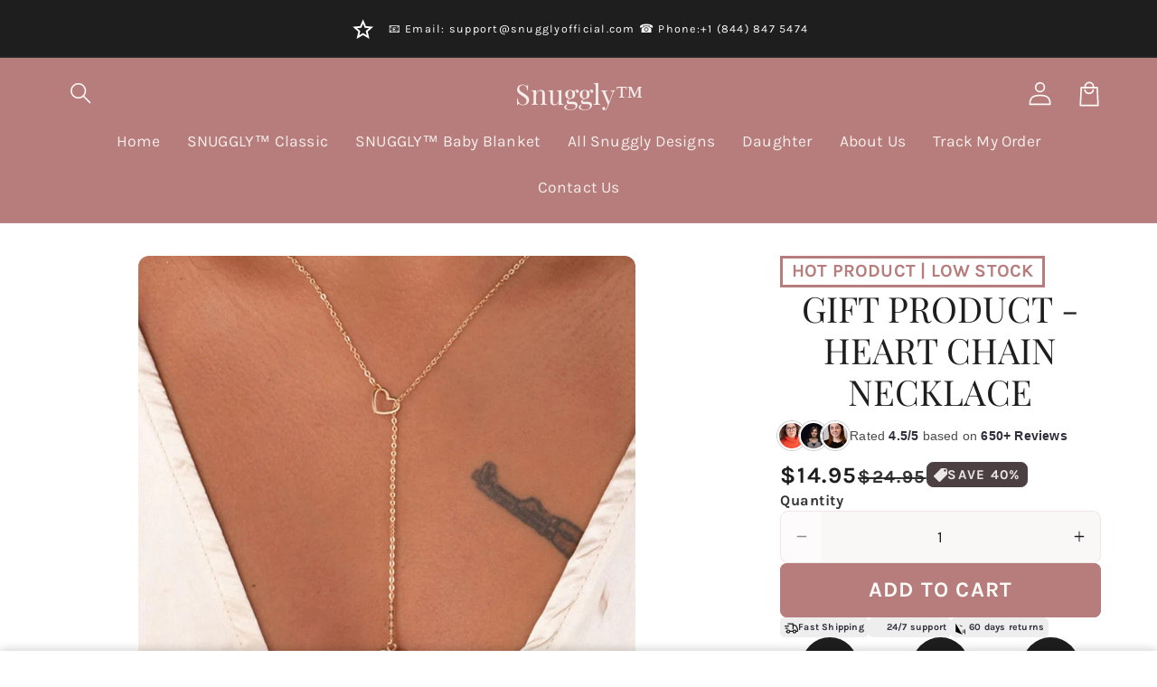

--- FILE ---
content_type: text/css
request_url: https://snugglyofficial.com/cdn/shop/t/139/assets/pagepilot-styles.css?v=118832223807898196761753236747
body_size: 6199
content:
/* IMPORTANT: Auto-generated file by PagePilot. Any changes may be overwritten. */
*,:after,:before{--tw-border-spacing-x:0;--tw-border-spacing-y:0;--tw-translate-x:0;--tw-translate-y:0;--tw-rotate:0;--tw-skew-x:0;--tw-skew-y:0;--tw-scale-x:1;--tw-scale-y:1;--tw-pan-x: ;--tw-pan-y: ;--tw-pinch-zoom: ;--tw-scroll-snap-strictness:proximity;--tw-gradient-from-position: ;--tw-gradient-via-position: ;--tw-gradient-to-position: ;--tw-ordinal: ;--tw-slashed-zero: ;--tw-numeric-figure: ;--tw-numeric-spacing: ;--tw-numeric-fraction: ;--tw-ring-inset: ;--tw-ring-offset-width:0px;--tw-ring-offset-color:#fff;--tw-ring-color:rgba(59,130,246,.5);--tw-ring-offset-shadow:0 0 #0000;--tw-ring-shadow:0 0 #0000;--tw-shadow:0 0 #0000;--tw-shadow-colored:0 0 #0000;--tw-blur: ;--tw-brightness: ;--tw-contrast: ;--tw-grayscale: ;--tw-hue-rotate: ;--tw-invert: ;--tw-saturate: ;--tw-sepia: ;--tw-drop-shadow: ;--tw-backdrop-blur: ;--tw-backdrop-brightness: ;--tw-backdrop-contrast: ;--tw-backdrop-grayscale: ;--tw-backdrop-hue-rotate: ;--tw-backdrop-invert: ;--tw-backdrop-opacity: ;--tw-backdrop-saturate: ;--tw-backdrop-sepia: ;--tw-contain-size: ;--tw-contain-layout: ;--tw-contain-paint: ;--tw-contain-style: }::backdrop{--tw-border-spacing-x:0;--tw-border-spacing-y:0;--tw-translate-x:0;--tw-translate-y:0;--tw-rotate:0;--tw-skew-x:0;--tw-skew-y:0;--tw-scale-x:1;--tw-scale-y:1;--tw-pan-x: ;--tw-pan-y: ;--tw-pinch-zoom: ;--tw-scroll-snap-strictness:proximity;--tw-gradient-from-position: ;--tw-gradient-via-position: ;--tw-gradient-to-position: ;--tw-ordinal: ;--tw-slashed-zero: ;--tw-numeric-figure: ;--tw-numeric-spacing: ;--tw-numeric-fraction: ;--tw-ring-inset: ;--tw-ring-offset-width:0px;--tw-ring-offset-color:#fff;--tw-ring-color:rgba(59,130,246,.5);--tw-ring-offset-shadow:0 0 #0000;--tw-ring-shadow:0 0 #0000;--tw-shadow:0 0 #0000;--tw-shadow-colored:0 0 #0000;--tw-blur: ;--tw-brightness: ;--tw-contrast: ;--tw-grayscale: ;--tw-hue-rotate: ;--tw-invert: ;--tw-saturate: ;--tw-sepia: ;--tw-drop-shadow: ;--tw-backdrop-blur: ;--tw-backdrop-brightness: ;--tw-backdrop-contrast: ;--tw-backdrop-grayscale: ;--tw-backdrop-hue-rotate: ;--tw-backdrop-invert: ;--tw-backdrop-opacity: ;--tw-backdrop-saturate: ;--tw-backdrop-sepia: ;--tw-contain-size: ;--tw-contain-layout: ;--tw-contain-paint: ;--tw-contain-style: }*,:after,:before{border:0 solid #e5e7eb;box-sizing:border-box}:after,:before{--tw-content:""}:host,html{line-height:1.5;-webkit-text-size-adjust:100%;font-family:ui-sans-serif,system-ui,sans-serif,Apple Color Emoji,Segoe UI Emoji,Segoe UI Symbol,Noto Color Emoji;font-feature-settings:normal;font-variation-settings:normal;-moz-tab-size:4;tab-size:4;-webkit-tap-highlight-color:transparent}body{line-height:inherit;margin:0}hr{border-top-width:1px;color:inherit;height:0}abbr:where([title]){text-decoration:underline dotted}a{color:inherit;text-decoration:inherit}b,strong{font-weight:bolder}code,kbd,pre,samp{font-family:ui-monospace,SFMono-Regular,Menlo,Monaco,Consolas,Liberation Mono,Courier New,monospace;font-feature-settings:normal;font-size:1em;font-variation-settings:normal}small{font-size:80%}sub,sup{font-size:75%;line-height:0;position:relative;vertical-align:baseline}sub{bottom:-.25em}sup{top:-.5em}table{border-collapse:collapse;border-color:inherit;text-indent:0}button,input,optgroup,select,textarea{color:inherit;font-family:inherit;font-feature-settings:inherit;font-size:100%;font-variation-settings:inherit;font-weight:inherit;letter-spacing:inherit;line-height:inherit;margin:0;padding:0}button,select{text-transform:none}button,input:where([type=button]),input:where([type=reset]),input:where([type=submit]){-webkit-appearance:button;background-color:transparent;background-image:none}:-moz-focusring{outline:auto}:-moz-ui-invalid{box-shadow:none}progress{vertical-align:baseline}::-webkit-inner-spin-button,::-webkit-outer-spin-button{height:auto}[type=search]{-webkit-appearance:textfield;outline-offset:-2px}::-webkit-search-decoration{-webkit-appearance:none}::-webkit-file-upload-button{-webkit-appearance:button;font:inherit}summary{display:list-item}blockquote,dd,dl,figure,h1,h2,h3,h4,h5,h6,hr,p,pre{margin:0}fieldset{margin:0}fieldset,legend{padding:0}menu,ol,ul{list-style:none;margin:0;padding:0}dialog{padding:0}textarea{resize:vertical}input::placeholder,textarea::placeholder{color:#9ca3af;opacity:1}[role=button],button{cursor:pointer}:disabled{cursor:default}audio,canvas,embed,iframe,img,object,svg,video{display:block;vertical-align:middle}img,video{height:auto;max-width:100%}[hidden]:where(:not([hidden=until-found])){display:none}.pp-container{width:100%}@media (min-width:640px){.pp-container{max-width:640px}}@media (min-width:768px){.pp-container{max-width:768px}}@media (min-width:1024px){.pp-container{max-width:1024px}}@media (min-width:1280px){.pp-container{max-width:1280px}}@media (min-width:1536px){.pp-container{max-width:1536px}}.pp-sr-only{height:1px;margin:-1px;overflow:hidden;padding:0;position:absolute;width:1px;clip:rect(0,0,0,0);border-width:0;white-space:nowrap}.pp-pointer-events-none{pointer-events:none}.pp-fixed{position:fixed}.pp-absolute{position:absolute}.pp-relative{position:relative}.pp-sticky{position:sticky}.pp-bottom-0{bottom:0}.pp-left-0{left:0}.pp-left-1\/2{left:50%}.pp-right-0{right:0}.pp-right-6{right:24px}.pp-right-\[100\%\]{right:100%}.pp-top-0{top:0}.pp-top-1\/2{top:50%}.pp-top-4{top:16px}.pp-z-10{z-index:10}.pp-order-1{order:1}.pp-order-2{order:2}.pp-order-3{order:3}.pp-col-span-2{grid-column:span 2/span 2}.pp-m-auto{margin:auto}.\!pp-mx-0{margin-left:0!important;margin-right:0!important}.\!pp-my-0{margin-bottom:0!important;margin-top:0!important}.pp-mx-0{margin-left:0;margin-right:0}.pp-mx-1{margin-left:4px;margin-right:4px}.pp-mx-auto{margin-left:auto;margin-right:auto}.pp-my-0{margin-bottom:0;margin-top:0}.\!pp-mb-0{margin-bottom:0!important}.\!pp-mt-0{margin-top:0!important}.-pp-mb-4{margin-bottom:-16px}.-pp-ml-1{margin-left:-4px}.pp-mb-0{margin-bottom:0}.pp-mb-2{margin-bottom:8px}.pp-mb-3{margin-bottom:12px}.pp-mb-4{margin-bottom:16px}.pp-mb-6{margin-bottom:24px}.pp-mb-\[10px\]{margin-bottom:10px}.pp-ml-1{margin-left:4px}.pp-ml-auto{margin-left:auto}.pp-mr-3{margin-right:12px}.pp-mr-auto{margin-right:auto}.pp-mt-0{margin-top:0}.pp-mt-10{margin-top:40px}.pp-mt-2{margin-top:8px}.pp-mt-4{margin-top:16px}.pp-mt-6{margin-top:24px}.pp-mt-8{margin-top:32px}.pp-box-content{box-sizing:content-box}.pp-block{display:block}.pp-inline-block{display:inline-block}.\!pp-flex{display:flex!important}.pp-flex{display:flex}.pp-grid{display:grid}.pp-hidden{display:none}.pp-aspect-square{aspect-ratio:1/1}.pp-size-10{height:40px;width:40px}.pp-size-2{height:8px;width:8px}.pp-size-3{height:12px;width:12px}.pp-size-4{height:16px;width:16px}.pp-size-5{height:20px;width:20px}.pp-size-6{height:24px;width:24px}.pp-size-8{height:32px;width:32px}.pp-size-9{height:36px;width:36px}.\!pp-h-8{height:32px!important}.\!pp-h-full{height:100%!important}.pp-h-1{height:4px}.pp-h-10{height:40px}.pp-h-2{height:8px}.pp-h-4{height:16px}.pp-h-5{height:20px}.pp-h-6{height:24px}.pp-h-7{height:28px}.pp-h-8{height:32px}.pp-h-\[1px\]{height:1px}.pp-h-\[200px\]{height:200px}.pp-h-\[20px\]{height:20px}.pp-h-\[22px\]{height:22px}.pp-h-\[25px\]{height:25px}.pp-h-\[30px\]{height:30px}.pp-h-\[55px\]{height:55px}.pp-h-\[650px\]{height:650px}.pp-h-\[70px\]{height:70px}.pp-h-\[72px\]{height:72px}.pp-h-auto{height:auto}.pp-h-fit{height:fit-content}.pp-h-full{height:100%}.pp-max-h-\[200px\]{max-height:200px}.pp-max-h-\[350px\]{max-height:350px}.pp-max-h-\[500px\]{max-height:500px}.pp-max-h-\[550px\]{max-height:550px}.pp-max-h-\[650px\]{max-height:650px}.pp-max-h-\[750px\]{max-height:750px}.pp-max-h-\[80px\]{max-height:80px}.pp-max-h-full{max-height:100%}.pp-min-h-\[500px\]{min-height:500px}.pp-min-h-\[550px\]{min-height:550px}.pp-min-h-\[55px\]{min-height:55px}.pp-min-h-\[750px\]{min-height:750px}.\!pp-w-full{width:100%!important}.pp-w-1\/12{width:8.333333%}.pp-w-10\/12{width:83.333333%}.pp-w-11\/12{width:91.666667%}.pp-w-12{width:48px}.pp-w-16{width:64px}.pp-w-2{width:8px}.pp-w-2\/12{width:16.666667%}.pp-w-20{width:80px}.pp-w-3{width:12px}.pp-w-3\/12{width:25%}.pp-w-4{width:16px}.pp-w-4\/12{width:33.333333%}.pp-w-5{width:20px}.pp-w-5\/12{width:41.666667%}.pp-w-6{width:24px}.pp-w-6\/12{width:50%}.pp-w-7{width:28px}.pp-w-7\/12{width:58.333333%}.pp-w-8{width:32px}.pp-w-8\/12{width:66.666667%}.pp-w-9\/12{width:75%}.pp-w-\[14px\]{width:14px}.pp-w-\[150px\]{width:150px}.pp-w-\[1px\]{width:1px}.pp-w-\[22px\]{width:22px}.pp-w-\[25px\]{width:25px}.pp-w-\[30px\]{width:30px}.pp-w-\[50\%\]{width:50%}.pp-w-\[650px\]{width:650px}.pp-w-\[70px\]{width:70px}.pp-w-\[72px\]{width:72px}.pp-w-\[75px\]{width:75px}.pp-w-\[90\%\]{width:90%}.pp-w-auto{width:auto}.pp-w-fit{width:fit-content}.pp-w-full{width:100%}.pp-min-w-\[22px\]{min-width:22px}.pp-min-w-full{min-width:100%}.pp-min-w-max{min-width:max-content}.\!pp-max-w-12{max-width:48px!important}.\!pp-max-w-fit{max-width:fit-content!important}.\!pp-max-w-full{max-width:100%!important}.\!pp-max-w-xs{max-width:20rem!important}.pp-max-w-12{max-width:48px}.pp-max-w-2xl{max-width:42rem}.pp-max-w-3xl{max-width:48rem}.pp-max-w-4xl{max-width:56rem}.pp-max-w-5xl{max-width:64rem}.pp-max-w-\[100px\]{max-width:100px}.pp-max-w-\[1200px\]{max-width:1200px}.pp-max-w-\[22px\]{max-width:22px}.pp-max-w-\[30px\]{max-width:30px}.pp-max-w-\[350px\]{max-width:350px}.pp-max-w-\[500px\]{max-width:500px}.pp-max-w-\[550px\]{max-width:550px}.pp-max-w-\[650px\]{max-width:650px}.pp-max-w-\[80px\]{max-width:80px}.pp-max-w-fit{max-width:fit-content}.pp-max-w-full{max-width:100%}.pp-max-w-lg{max-width:32rem}.pp-max-w-md{max-width:28rem}.pp-max-w-sm{max-width:24rem}.pp-max-w-xl{max-width:36rem}.pp-max-w-xs{max-width:20rem}.pp-flex-1{flex:1 1 0%}.pp-flex-\[0_0_auto\]{flex:0 0 auto}.pp-flex-\[40\%\]{flex:40%}.pp-flex-\[60\%\]{flex:60%}.pp-flex-shrink-0,.pp-shrink-0{flex-shrink:0}.-pp-translate-x-1\/2{--tw-translate-x:-50%}.-pp-translate-x-1\/2,.-pp-translate-y-1\/2{transform:translate(var(--tw-translate-x),var(--tw-translate-y)) rotate(var(--tw-rotate)) skewX(var(--tw-skew-x)) skewY(var(--tw-skew-y)) scaleX(var(--tw-scale-x)) scaleY(var(--tw-scale-y))}.-pp-translate-y-1\/2{--tw-translate-y:-50%}.pp--translate-x-1\/2{--tw-translate-x:-50%}.pp--translate-x-1\/2,.pp--translate-y-1\/2{transform:translate(var(--tw-translate-x),var(--tw-translate-y)) rotate(var(--tw-rotate)) skewX(var(--tw-skew-x)) skewY(var(--tw-skew-y)) scaleX(var(--tw-scale-x)) scaleY(var(--tw-scale-y))}.pp--translate-y-1\/2{--tw-translate-y:-50%}.pp-translate-x-1\/2{--tw-translate-x:50%}.pp-translate-x-1\/2,.pp-translate-y-1\/2{transform:translate(var(--tw-translate-x),var(--tw-translate-y)) rotate(var(--tw-rotate)) skewX(var(--tw-skew-x)) skewY(var(--tw-skew-y)) scaleX(var(--tw-scale-x)) scaleY(var(--tw-scale-y))}.pp-translate-y-1\/2{--tw-translate-y:50%}.pp-rotate-180{--tw-rotate:180deg}.pp-rotate-180,.pp-scale-105{transform:translate(var(--tw-translate-x),var(--tw-translate-y)) rotate(var(--tw-rotate)) skewX(var(--tw-skew-x)) skewY(var(--tw-skew-y)) scaleX(var(--tw-scale-x)) scaleY(var(--tw-scale-y))}.pp-scale-105{--tw-scale-x:1.05;--tw-scale-y:1.05}@keyframes pp-spin{to{transform:rotate(1turn)}}.pp-animate-spin{animation:pp-spin 1s linear infinite}.pp-cursor-not-allowed{cursor:not-allowed}.pp-cursor-pointer{cursor:pointer}.pp-touch-auto{touch-action:auto}.pp-touch-none{touch-action:none}.pp-touch-pan-y{--tw-pan-y:pan-y;touch-action:var(--tw-pan-x) var(--tw-pan-y) var(--tw-pinch-zoom)}.pp-touch-manipulation{touch-action:manipulation}.pp-snap-start{scroll-snap-align:start}.pp-list-none{list-style-type:none}.\!pp-appearance-none{appearance:none!important}.pp-appearance-none{appearance:none}.pp-columns-2{column-count:2}.pp-break-inside-avoid{break-inside:avoid}.pp-break-inside-avoid-column{break-inside:avoid-column}.pp-grid-cols-1{grid-template-columns:repeat(1,minmax(0,1fr))}.pp-grid-cols-2{grid-template-columns:repeat(2,minmax(0,1fr))}.pp-grid-cols-3{grid-template-columns:repeat(3,minmax(0,1fr))}.pp-grid-cols-4{grid-template-columns:repeat(4,minmax(0,1fr))}.pp-grid-cols-5{grid-template-columns:repeat(5,minmax(0,1fr))}.pp-grid-cols-6{grid-template-columns:repeat(6,minmax(0,1fr))}.pp-flex-row{flex-direction:row}.pp-flex-row-reverse{flex-direction:row-reverse}.pp-flex-col{flex-direction:column}.pp-flex-wrap{flex-wrap:wrap}.pp-flex-nowrap{flex-wrap:nowrap}.pp-items-start{align-items:flex-start}.pp-items-end{align-items:flex-end}.\!pp-items-center{align-items:center!important}.pp-items-center{align-items:center}.pp-items-stretch{align-items:stretch}.pp-justify-normal{justify-content:normal}.pp-justify-start{justify-content:flex-start}.pp-justify-end{justify-content:flex-end}.\!pp-justify-center{justify-content:center!important}.pp-justify-center{justify-content:center}.pp-justify-between{justify-content:space-between}.pp-justify-around{justify-content:space-around}.pp-gap-0{gap:0}.pp-gap-0\.5{gap:2px}.pp-gap-1{gap:4px}.pp-gap-10{gap:40px}.pp-gap-12{gap:48px}.pp-gap-14{gap:56px}.pp-gap-2{gap:8px}.pp-gap-3{gap:12px}.pp-gap-4{gap:16px}.pp-gap-6{gap:24px}.pp-gap-8{gap:32px}.pp-gap-\[15px\]{gap:15px}.pp-gap-\[20px\]{gap:20px}.pp-gap-\[60px\]{gap:60px}.pp-gap-x-10{column-gap:40px}.pp-gap-x-2{column-gap:8px}.pp-gap-x-4{column-gap:16px}.pp-gap-x-6{column-gap:24px}.pp-gap-x-8{column-gap:32px}.pp-gap-y-10{row-gap:40px}.pp-gap-y-2{row-gap:8px}.pp-gap-y-3{row-gap:12px}.pp-gap-y-4{row-gap:16px}.pp-gap-y-6{row-gap:24px}.pp-gap-y-8{row-gap:32px}.pp-self-start{align-self:flex-start}.pp-overflow-hidden{overflow:hidden}.pp-overflow-x-auto{overflow-x:auto}.pp-overflow-x-scroll{overflow-x:scroll}.pp-overflow-y-scroll{overflow-y:scroll}.pp-scroll-smooth{scroll-behavior:smooth}.pp-text-wrap{text-wrap:wrap}.pp-break-words{overflow-wrap:break-word}.pp-break-all{word-break:break-all}.pp-rounded{border-radius:4px}.pp-rounded-\[20px\]{border-radius:20px}.pp-rounded-full{border-radius:9999px}.pp-rounded-lg{border-radius:8px}.pp-rounded-xl{border-radius:12px}.pp-rounded-b-none{border-bottom-left-radius:0;border-bottom-right-radius:0}.pp-rounded-l-none{border-bottom-left-radius:0;border-top-left-radius:0}.pp-rounded-r-none{border-bottom-right-radius:0;border-top-right-radius:0}.pp-rounded-t-none{border-top-left-radius:0;border-top-right-radius:0}.pp-border{border-width:1px}.\!pp-border-x-0{border-left-width:0!important;border-right-width:0!important}.\!pp-border-y-0{border-bottom-width:0!important;border-top-width:0!important}.pp-border-x-0{border-left-width:0;border-right-width:0}.pp-border-y-0{border-bottom-width:0;border-top-width:0}.pp-border-b{border-bottom-width:1px}.pp-border-b-0{border-bottom-width:0}.pp-border-b-\[1px\]{border-bottom-width:1px}.pp-border-l{border-left-width:1px}.pp-border-r{border-right-width:1px}.pp-border-t{border-top-width:1px}.pp-border-t-0{border-top-width:0}.pp-border-solid{border-style:solid}.\!pp-border-none{border-style:none!important}.pp-border-none{border-style:none}.pp-border-\[\#e1e1e1\]{--tw-border-opacity:1;border-color:rgb(225 225 225/var(--tw-border-opacity,1))}.pp-border-black{--tw-border-opacity:1;border-color:rgb(0 0 0/var(--tw-border-opacity,1))}.pp-border-black\/20{border-color:rgba(0,0,0,.2)}.pp-border-gray-200{--tw-border-opacity:1;border-color:rgb(229 231 235/var(--tw-border-opacity,1))}.pp-border-gray-300{--tw-border-opacity:1;border-color:rgb(209 213 219/var(--tw-border-opacity,1))}.pp-border-b-\[\#e8e8e1\]{--tw-border-opacity:1;border-bottom-color:rgb(232 232 225/var(--tw-border-opacity,1))}.pp-border-b-white\/15{border-bottom-color:hsla(0,0%,100%,.15)}.pp-border-opacity-20{--tw-border-opacity:0.2}.\!pp-bg-transparent{background-color:transparent!important}.\!pp-bg-white{--tw-bg-opacity:1!important;background-color:rgb(255 255 255/var(--tw-bg-opacity,1))!important}.pp-bg-\[\#e8e8e1\]{--tw-bg-opacity:1;background-color:rgb(232 232 225/var(--tw-bg-opacity,1))}.pp-bg-black{--tw-bg-opacity:1;background-color:rgb(0 0 0/var(--tw-bg-opacity,1))}.pp-bg-black\/5{background-color:rgba(0,0,0,.05)}.pp-bg-black\/50{background-color:rgba(0,0,0,.5)}.pp-bg-gray-300\/40{background-color:rgba(209,213,219,.4)}.pp-bg-gray-400{--tw-bg-opacity:1;background-color:rgb(156 163 175/var(--tw-bg-opacity,1))}.pp-bg-green-500{--tw-bg-opacity:1;background-color:rgb(34 197 94/var(--tw-bg-opacity,1))}.pp-bg-red-500{--tw-bg-opacity:1;background-color:rgb(239 68 68/var(--tw-bg-opacity,1))}.pp-bg-transparent{background-color:transparent}.pp-bg-white{--tw-bg-opacity:1;background-color:rgb(255 255 255/var(--tw-bg-opacity,1))}.pp-bg-\[radial-gradient\(circle_at_center\,_var\(--tw-gradient-stops\)\)\]{background-image:radial-gradient(circle at center,var(--tw-gradient-stops))}.pp-bg-none{background-image:none}.pp-from-white{--tw-gradient-from:#fff var(--tw-gradient-from-position);--tw-gradient-to:hsla(0,0%,100%,0) var(--tw-gradient-to-position);--tw-gradient-stops:var(--tw-gradient-from),var(--tw-gradient-to)}.pp-via-white\/90{--tw-gradient-to:hsla(0,0%,100%,0) var(--tw-gradient-to-position);--tw-gradient-stops:var(--tw-gradient-from),hsla(0,0%,100%,.9) var(--tw-gradient-via-position),var(--tw-gradient-to)}.pp-to-white\/20{--tw-gradient-to:hsla(0,0%,100%,.2) var(--tw-gradient-to-position)}.pp-fill-\[\#2993f1\]{fill:#2993f1}.pp-fill-\[\#2c95e9\]{fill:#2c95e9}.pp-fill-black{fill:#000}.pp-fill-green-500{fill:#22c55e}.pp-fill-yellow-400{fill:#facc15}.pp-object-contain{object-fit:contain}.pp-object-cover{object-fit:cover}.pp-object-center{object-position:center}.pp-object-left{object-position:left}.pp-p-0{padding:0}.pp-p-1{padding:4px}.pp-p-10{padding:40px}.pp-p-2{padding:8px}.pp-p-3{padding:12px}.pp-p-4{padding:16px}.pp-p-5{padding:20px}.pp-p-6{padding:24px}.pp-p-8{padding:32px}.pp-p-\[5px\]{padding:5px}.\!pp-px-0{padding-left:0!important;padding-right:0!important}.\!pp-px-3{padding-left:12px!important;padding-right:12px!important}.\!pp-py-0{padding-bottom:0!important;padding-top:0!important}.pp-px-0{padding-left:0;padding-right:0}.pp-px-1{padding-left:4px;padding-right:4px}.pp-px-10{padding-left:40px;padding-right:40px}.pp-px-2{padding-left:8px;padding-right:8px}.pp-px-20{padding-left:80px;padding-right:80px}.pp-px-3{padding-left:12px;padding-right:12px}.pp-px-4{padding-left:16px;padding-right:16px}.pp-px-5{padding-left:20px;padding-right:20px}.pp-px-6{padding-left:24px;padding-right:24px}.pp-px-8{padding-left:32px;padding-right:32px}.pp-px-\[50px\]{padding-left:50px;padding-right:50px}.pp-py-0{padding-bottom:0;padding-top:0}.pp-py-1{padding-bottom:4px;padding-top:4px}.pp-py-10{padding-bottom:40px;padding-top:40px}.pp-py-2{padding-bottom:8px;padding-top:8px}.pp-py-3{padding-bottom:12px;padding-top:12px}.pp-py-4{padding-bottom:16px;padding-top:16px}.pp-py-5{padding-bottom:20px;padding-top:20px}.pp-py-6{padding-bottom:24px;padding-top:24px}.pp-py-8{padding-bottom:32px;padding-top:32px}.\!pp-pt-0{padding-top:0!important}.pp-pb-10{padding-bottom:40px}.pp-pb-12{padding-bottom:48px}.pp-pb-14{padding-bottom:56px}.pp-pb-16{padding-bottom:64px}.pp-pb-2{padding-bottom:8px}.pp-pb-4{padding-bottom:16px}.pp-pb-6{padding-bottom:24px}.pp-pb-8{padding-bottom:32px}.pp-pr-10{padding-right:40px}.pp-pt-0{padding-top:0}.pp-pt-10{padding-top:40px}.pp-pt-12{padding-top:48px}.pp-pt-14{padding-top:56px}.pp-pt-16{padding-top:64px}.pp-pt-2{padding-top:8px}.pp-pt-4{padding-top:16px}.pp-pt-6{padding-top:24px}.pp-pt-8{padding-top:32px}.pp-text-left{text-align:left}.\!pp-text-center{text-align:center!important}.pp-text-center{text-align:center}.pp-text-right{text-align:right}.\!pp-text-sm{font-size:calc(var(--pp-body-font-size)*.875)!important}.pp-text-2xl{font-size:calc(var(--pp-body-font-size)*1.5)}.pp-text-3xl{font-size:calc(var(--pp-body-font-size)*1.875)}.pp-text-base{font-size:var(--pp-body-font-size)}.pp-text-heading-2xl{font-size:calc(var(--pp-heading-font-size)*1.5)}.pp-text-heading-lg{font-size:calc(var(--pp-heading-font-size)*1.125)}.pp-text-lg{font-size:calc(var(--pp-body-font-size)*1.125)}.pp-text-sm{font-size:calc(var(--pp-body-font-size)*.875)}.pp-text-xl{font-size:calc(var(--pp-body-font-size)*1.25)}.pp-text-xs{font-size:calc(var(--pp-body-font-size)*.75)}.pp-font-bold{font-weight:700}.pp-font-light{font-weight:300}.pp-font-medium{font-weight:500}.pp-font-normal{font-weight:400}.pp-font-semibold{font-weight:600}.pp-uppercase{text-transform:uppercase}.pp-leading-7{line-height:28px}.pp-tracking-normal{letter-spacing:0}.pp-tracking-tight{letter-spacing:-.025em}.pp-tracking-tighter{letter-spacing:-.05em}.pp-tracking-wide{letter-spacing:.025em}.pp-tracking-wider{letter-spacing:.05em}.pp-text-black{--tw-text-opacity:1;color:rgb(0 0 0/var(--tw-text-opacity,1))}.pp-text-gray-400{--tw-text-opacity:1;color:rgb(156 163 175/var(--tw-text-opacity,1))}.pp-text-gray-500{--tw-text-opacity:1;color:rgb(107 114 128/var(--tw-text-opacity,1))}.pp-text-white{--tw-text-opacity:1;color:rgb(255 255 255/var(--tw-text-opacity,1))}.pp-line-through{text-decoration-line:line-through}.\!pp-no-underline{text-decoration-line:none!important}.pp-no-underline{text-decoration-line:none}.\!pp-opacity-75{opacity:.75!important}.pp-opacity-25{opacity:.25}.pp-opacity-50{opacity:.5}.pp-opacity-75{opacity:.75}.pp-shadow{--tw-shadow:0 1px 3px 0 rgba(0,0,0,.1),0 1px 2px -1px rgba(0,0,0,.1);--tw-shadow-colored:0 1px 3px 0 var(--tw-shadow-color),0 1px 2px -1px var(--tw-shadow-color)}.pp-shadow,.pp-shadow-lg{box-shadow:var(--tw-ring-offset-shadow,0 0 #0000),var(--tw-ring-shadow,0 0 #0000),var(--tw-shadow)}.pp-shadow-lg{--tw-shadow:0 10px 15px -3px rgba(0,0,0,.1),0 4px 6px -4px rgba(0,0,0,.1);--tw-shadow-colored:0 10px 15px -3px var(--tw-shadow-color),0 4px 6px -4px var(--tw-shadow-color)}.pp-shadow-xl{--tw-shadow:0 20px 25px -5px rgba(0,0,0,.1),0 8px 10px -6px rgba(0,0,0,.1);--tw-shadow-colored:0 20px 25px -5px var(--tw-shadow-color),0 8px 10px -6px var(--tw-shadow-color);box-shadow:var(--tw-ring-offset-shadow,0 0 #0000),var(--tw-ring-shadow,0 0 #0000),var(--tw-shadow)}.pp-shadow-black\/5{--tw-shadow-color:rgba(0,0,0,.05);--tw-shadow:var(--tw-shadow-colored)}.pp-outline-none{outline:2px solid transparent;outline-offset:2px}.pp-grayscale{--tw-grayscale:grayscale(100%);filter:var(--tw-blur) var(--tw-brightness) var(--tw-contrast) var(--tw-grayscale) var(--tw-hue-rotate) var(--tw-invert) var(--tw-saturate) var(--tw-sepia) var(--tw-drop-shadow)}.pp-transition{transition-duration:.15s;transition-property:color,background-color,border-color,text-decoration-color,fill,stroke,opacity,box-shadow,transform,filter,backdrop-filter;transition-timing-function:cubic-bezier(.4,0,.2,1)}.pp-transition-all{transition-duration:.15s;transition-property:all;transition-timing-function:cubic-bezier(.4,0,.2,1)}.pp-transition-opacity{transition-duration:.15s;transition-property:opacity;transition-timing-function:cubic-bezier(.4,0,.2,1)}.pp-transition-transform{transition-duration:.15s;transition-property:transform;transition-timing-function:cubic-bezier(.4,0,.2,1)}.pp-duration-300{transition-duration:.3s}.pp-duration-500{transition-duration:.5s}.pp-ease-in{transition-timing-function:cubic-bezier(.4,0,1,1)}.pp-ease-in-out{transition-timing-function:cubic-bezier(.4,0,.2,1)}.pp-content-none{--tw-content:none;content:var(--tw-content)}.pp-bg-circular-percent{background-image:conic-gradient(var(--color-start) calc(var(--percentValue)*1%),0,var(--color-end) 66%)}.pp-no-scrollbar::-webkit-scrollbar{display:none}.pp-no-scrollbar{-ms-overflow-style:none;scrollbar-width:none}.pagepilot-wrapper{margin-left:auto;margin-right:auto;padding-left:16px;padding-right:16px}@media (min-width:768px){.pagepilot-wrapper{padding-left:24px;padding-right:24px}}.pagepilot-wrapper{max-width:1200px}.pagepilot-section .shopify-payment-button__button,.pp-button--primary{align-items:center!important;background-color:var(--pp-button-background-color)!important;border-color:var(--pp-button-background-color)!important;border-radius:var(--pp-border-radius)!important;color:var(--pp-button-text-color)!important;display:flex!important;font-size:var(--pp-body-font-size)!important;font-weight:600!important;gap:8px!important;justify-content:center!important;min-height:64px!important;overflow:hidden!important;padding:16px 48px!important;text-align:center!important}.pp-button--atc{overflow:hidden;position:relative}.pp-button--atc:before{height:100%;left:-40px;position:absolute;top:0;width:20px;--tw-rotate:10deg;animation:shine 3s ease-in-out infinite;background-color:hsla(0,0%,100%,.3);transform:translate(var(--tw-translate-x),var(--tw-translate-y)) rotate(var(--tw-rotate)) skewX(var(--tw-skew-x)) skewY(var(--tw-skew-y)) scaleX(var(--tw-scale-x)) scaleY(var(--tw-scale-y));--tw-blur:blur(15px);filter:var(--tw-blur) var(--tw-brightness) var(--tw-contrast) var(--tw-grayscale) var(--tw-hue-rotate) var(--tw-invert) var(--tw-saturate) var(--tw-sepia) var(--tw-drop-shadow);--tw-content:"";content:var(--tw-content)}@keyframes shine{0%{left:-20%}to{left:120%}}.pagepilot-section .shopify-payment-button__button:after{display:none!important}.pagepilot-section .shopify-payment-button__button:hover,.pp-button--primary:hover{background-color:var(--pp-button-background-color)!important;border-color:var(--pp-button-background-color)!important;border-radius:var(--pp-border-radius)!important;color:var(--pp-button-text-color)!important}.pp-button--secondary{align-items:center!important;background-color:transparent;border-style:solid!important;border-width:1px!important;color:var(--pp-button-background-color);display:flex!important;font-size:var(--pp-body-font-size)!important;font-weight:600!important;gap:8px!important;justify-content:center!important;min-height:64px!important;padding-bottom:12px!important;padding-left:24px;padding-right:24px;padding-top:12px!important;text-align:center!important;width:100%!important}.pp-button--secondary,.pp-button--secondary:hover{border-color:var(--pp-button-background-color);border-radius:var(--pp-border-radius)!important}.pp-button--secondary:hover{background-color:var(--pp-button-background-color);color:var(--pp-button-text-color)}body{background-color:#fff!important;color:var(--pp-body-color)}.pagepilot-wrapper h1,.pagepilot-wrapper h2,.pagepilot-wrapper h3,.pagepilot-wrapper h4,.pagepilot-wrapper h5,.pagepilot-wrapper h6{color:var(--pp-heading-color)}#pp-image-scroll-container{gap:12px;padding:12px}#pp-image-scroll-container .pp-thumbnail{width:100%!important}#pp-image-scroll-container .pp-thumbnail img{border-radius:calc(var(--pp-border-radius)*.75)!important}footer h1,footer h2,footer h3,footer h4,footer h5,footer h6{color:inherit!important}@keyframes partnersCarousel{0%{transform:translate(0)}to{transform:translate(calc(-100% - 7px))}}.before\:pp-absolute:before{content:var(--tw-content);position:absolute}.before\:pp--left-10:before{content:var(--tw-content);left:-40px}.before\:pp-top-0:before{content:var(--tw-content);top:0}.before\:pp-h-full:before{content:var(--tw-content);height:100%}.before\:pp-w-\[10\%\]:before{content:var(--tw-content);width:10%}.before\:pp-rotate-\[10deg\]:before{content:var(--tw-content);--tw-rotate:10deg;transform:translate(var(--tw-translate-x),var(--tw-translate-y)) rotate(var(--tw-rotate)) skewX(var(--tw-skew-x)) skewY(var(--tw-skew-y)) scaleX(var(--tw-scale-x)) scaleY(var(--tw-scale-y))}.before\:pp-animate-\[shine_3s_ease-in-out_infinite\]:before{animation:shine 3s ease-in-out infinite;content:var(--tw-content)}.before\:pp-bg-white\/30:before{background-color:hsla(0,0%,100%,.3);content:var(--tw-content)}.before\:pp-blur-\[15px\]:before{content:var(--tw-content);--tw-blur:blur(15px);filter:var(--tw-blur) var(--tw-brightness) var(--tw-contrast) var(--tw-grayscale) var(--tw-hue-rotate) var(--tw-invert) var(--tw-saturate) var(--tw-sepia) var(--tw-drop-shadow)}.after\:pp-content-none:after,.before\:pp-content-none:before{--tw-content:none;content:var(--tw-content)}.last\:pp-border-0:last-child{border-width:0}.last\:pp-pb-0:last-child{padding-bottom:0}.hover\:pp-cursor-pointer:hover{cursor:pointer}.hover\:pp-border-black:hover{--tw-border-opacity:1;border-color:rgb(0 0 0/var(--tw-border-opacity,1))}.hover\:pp-bg-black\/5:hover{background-color:rgba(0,0,0,.05)}.focus\:pp-outline-none:focus{outline:2px solid transparent;outline-offset:2px}.disabled\:pp-cursor-not-allowed:disabled{cursor:not-allowed}.disabled\:pp-bg-transparent:disabled{background-color:transparent}.disabled\:pp-opacity-50:disabled{opacity:.5}.disabled\:pp-opacity-75:disabled{opacity:.75}.pp-group[open] .group-open\:pp-rotate-180{--tw-rotate:180deg;transform:translate(var(--tw-translate-x),var(--tw-translate-y)) rotate(var(--tw-rotate)) skewX(var(--tw-skew-x)) skewY(var(--tw-skew-y)) scaleX(var(--tw-scale-x)) scaleY(var(--tw-scale-y))}.pp-peer:checked~.peer-checked\:pp-border-black{--tw-border-opacity:1;border-color:rgb(0 0 0/var(--tw-border-opacity,1))}.pp-peer:checked~.peer-checked\:pp-text-black{--tw-text-opacity:1;color:rgb(0 0 0/var(--tw-text-opacity,1))}@media (min-width:640px){.sm\:pp-sticky{position:sticky}.sm\:pp-order-1{order:1}.sm\:pp-order-2{order:2}.sm\:pp-block{display:block}.sm\:pp-flex{display:flex}.sm\:pp-grid{display:grid}.sm\:pp-size-5{height:20px;width:20px}.sm\:pp-max-h-\[650px\]{max-height:650px}.sm\:pp-w-1\/2{width:50%}.sm\:pp-w-full{width:100%}.sm\:pp-max-w-\[200px\]{max-width:200px}.sm\:pp-max-w-\[750px\]{max-width:750px}.sm\:pp-shrink{flex-shrink:1}.sm\:pp-columns-2{column-count:2}.sm\:pp-grid-cols-1{grid-template-columns:repeat(1,minmax(0,1fr))}.sm\:pp-grid-cols-2{grid-template-columns:repeat(2,minmax(0,1fr))}.sm\:pp-grid-cols-3{grid-template-columns:repeat(3,minmax(0,1fr))}.sm\:pp-grid-cols-4{grid-template-columns:repeat(4,minmax(0,1fr))}.sm\:pp-grid-cols-5{grid-template-columns:repeat(5,minmax(0,1fr))}.sm\:pp-grid-cols-6{grid-template-columns:repeat(6,minmax(0,1fr))}.sm\:pp-flex-row{flex-direction:row}.sm\:pp-flex-row-reverse{flex-direction:row-reverse}.sm\:pp-flex-col{flex-direction:column}.sm\:pp-items-start{align-items:flex-start}.sm\:pp-items-center{align-items:center}.sm\:pp-justify-normal{justify-content:normal}.sm\:pp-justify-center{justify-content:center}.sm\:pp-gap-10{gap:40px}.sm\:pp-gap-6{gap:24px}.sm\:pp-gap-\[60px\]{gap:60px}.sm\:pp-border{border-width:1px}.sm\:pp-object-contain{object-fit:contain}.sm\:pp-object-cover{object-fit:cover}.sm\:pp-px-2{padding-left:8px;padding-right:8px}.sm\:pp-px-3{padding-left:12px;padding-right:12px}.sm\:pp-px-4{padding-left:16px;padding-right:16px}.sm\:pp-px-5{padding-left:20px;padding-right:20px}.sm\:pp-px-6{padding-left:24px;padding-right:24px}.sm\:pp-px-8{padding-left:32px;padding-right:32px}.sm\:pp-py-2{padding-bottom:8px;padding-top:8px}.sm\:pp-py-3{padding-bottom:12px;padding-top:12px}.sm\:pp-py-4{padding-bottom:16px;padding-top:16px}.sm\:pp-py-5{padding-bottom:20px;padding-top:20px}.sm\:pp-py-6{padding-bottom:24px;padding-top:24px}.sm\:pp-py-8{padding-bottom:32px;padding-top:32px}.sm\:pp-text-left{text-align:left}.sm\:pp-text-center{text-align:center}.sm\:pp-text-right{text-align:right}.sm\:pp-text-2xl{font-size:calc(var(--pp-body-font-size)*1.5)}.sm\:pp-text-3xl{font-size:calc(var(--pp-body-font-size)*1.875)}.sm\:pp-text-base{font-size:var(--pp-body-font-size)}.sm\:pp-text-heading-2xl{font-size:calc(var(--pp-heading-font-size)*1.5)}.sm\:pp-text-lg{font-size:calc(var(--pp-body-font-size)*1.125)}.sm\:pp-text-sm{font-size:calc(var(--pp-body-font-size)*.875)}.sm\:pp-text-xl{font-size:calc(var(--pp-body-font-size)*1.25)}.sm\:pp-text-xs{font-size:calc(var(--pp-body-font-size)*.75)}}@media (min-width:768px){.md\:pp-order-1{order:1}.md\:pp-order-2{order:2}.md\:pp-mx-auto{margin-left:auto;margin-right:auto}.md\:pp-flex{display:flex}.md\:pp-grid{display:grid}.md\:pp-h-10{height:40px}.md\:pp-max-h-\[650px\]{max-height:650px}.md\:\!pp-w-fit{width:fit-content!important}.md\:pp-w-1\/12{width:8.333333%}.md\:pp-w-10{width:40px}.md\:pp-w-10\/12{width:83.333333%}.md\:pp-w-11\/12{width:91.666667%}.md\:pp-w-2\/12{width:16.666667%}.md\:pp-w-3\/12{width:25%}.md\:pp-w-4\/12{width:33.333333%}.md\:pp-w-5\/12{width:41.666667%}.md\:pp-w-6\/12{width:50%}.md\:pp-w-7\/12{width:58.333333%}.md\:pp-w-8\/12{width:66.666667%}.md\:pp-w-9\/12{width:75%}.md\:pp-w-fit{width:fit-content}.md\:pp-w-full{width:100%}.md\:pp-max-w-5xl{max-width:64rem}.md\:pp-max-w-6xl{max-width:72rem}.md\:pp-max-w-7xl{max-width:80rem}.md\:pp-max-w-\[200px\]{max-width:200px}.md\:pp-max-w-\[500px\]{max-width:500px}.md\:pp-max-w-\[550px\]{max-width:550px}.md\:pp-max-w-\[750px\]{max-width:750px}.md\:pp-max-w-xs{max-width:20rem}.md\:pp-flex-\[50\%\]{flex:50%}.md\:pp-shrink{flex-shrink:1}.md\:pp-columns-3{column-count:3}.md\:pp-grid-cols-1{grid-template-columns:repeat(1,minmax(0,1fr))}.md\:pp-grid-cols-2{grid-template-columns:repeat(2,minmax(0,1fr))}.md\:pp-grid-cols-3{grid-template-columns:repeat(3,minmax(0,1fr))}.md\:pp-grid-cols-4{grid-template-columns:repeat(4,minmax(0,1fr))}.md\:pp-grid-cols-5{grid-template-columns:repeat(5,minmax(0,1fr))}.md\:pp-grid-cols-6{grid-template-columns:repeat(6,minmax(0,1fr))}.md\:pp-flex-row{flex-direction:row}.md\:pp-flex-row-reverse{flex-direction:row-reverse}.md\:pp-flex-col{flex-direction:column}.md\:pp-items-start{align-items:flex-start}.md\:pp-items-end{align-items:flex-end}.md\:pp-items-center{align-items:center}.md\:pp-justify-normal{justify-content:normal}.md\:pp-justify-start{justify-content:flex-start}.md\:pp-justify-end{justify-content:flex-end}.md\:pp-justify-center{justify-content:center}.md\:pp-gap-0{gap:0}.md\:pp-gap-10{gap:40px}.md\:pp-gap-12{gap:48px}.md\:pp-gap-14{gap:56px}.md\:pp-gap-16{gap:64px}.md\:pp-gap-2{gap:8px}.md\:pp-gap-20{gap:80px}.md\:pp-gap-4{gap:16px}.md\:pp-gap-6{gap:24px}.md\:pp-gap-8{gap:32px}.md\:pp-rounded-b-none{border-bottom-left-radius:0;border-bottom-right-radius:0}.md\:pp-rounded-l-none{border-bottom-left-radius:0;border-top-left-radius:0}.md\:pp-rounded-r-none{border-bottom-right-radius:0;border-top-right-radius:0}.md\:pp-rounded-t-none{border-top-left-radius:0;border-top-right-radius:0}.md\:pp-object-contain{object-fit:contain}.md\:pp-object-cover{object-fit:cover}.md\:pp-object-right{object-position:right}.md\:pp-px-10{padding-left:40px;padding-right:40px}.md\:pp-px-12{padding-left:48px;padding-right:48px}.md\:pp-px-2{padding-left:8px;padding-right:8px}.md\:pp-px-3{padding-left:12px;padding-right:12px}.md\:pp-px-3\.5{padding-left:14px;padding-right:14px}.md\:pp-px-4{padding-left:16px;padding-right:16px}.md\:pp-px-5{padding-left:20px;padding-right:20px}.md\:pp-px-6{padding-left:24px;padding-right:24px}.md\:pp-px-8{padding-left:32px;padding-right:32px}.md\:pp-py-2{padding-bottom:8px;padding-top:8px}.md\:pp-py-3{padding-bottom:12px;padding-top:12px}.md\:pp-py-4{padding-bottom:16px;padding-top:16px}.md\:pp-py-5{padding-bottom:20px;padding-top:20px}.md\:pp-py-6{padding-bottom:24px;padding-top:24px}.md\:pp-py-8{padding-bottom:32px;padding-top:32px}.md\:pp-text-left{text-align:left}.md\:pp-text-center{text-align:center}.md\:pp-text-right{text-align:right}.md\:pp-text-2xl{font-size:calc(var(--pp-body-font-size)*1.5)}.md\:pp-text-3xl{font-size:calc(var(--pp-body-font-size)*1.875)}.md\:pp-text-base{font-size:var(--pp-body-font-size)}.md\:pp-text-heading-2xl{font-size:calc(var(--pp-heading-font-size)*1.5)}.md\:pp-text-lg{font-size:calc(var(--pp-body-font-size)*1.125)}.md\:pp-text-sm{font-size:calc(var(--pp-body-font-size)*.875)}.md\:pp-text-xl{font-size:calc(var(--pp-body-font-size)*1.25)}.md\:pp-text-xs{font-size:calc(var(--pp-body-font-size)*.75)}}@media (min-width:1024px){.lg\:pp-sticky{position:sticky}.lg\:pp-top-4{top:16px}.lg\:pp-mt-0{margin-top:0}.lg\:pp-block{display:block}.lg\:pp-flex{display:flex}.lg\:pp-h-10{height:40px}.lg\:pp-w-10{width:40px}.lg\:pp-w-\[200px\]{width:200px}.lg\:pp-max-w-5xl{max-width:64rem}.lg\:pp-columns-4{column-count:4}.lg\:pp-grid-cols-2{grid-template-columns:repeat(2,minmax(0,1fr))}.lg\:pp-flex-row{flex-direction:row}.lg\:pp-flex-col{flex-direction:column}.lg\:pp-items-center{align-items:center}.lg\:pp-justify-center{justify-content:center}.lg\:pp-gap-10{gap:40px}.lg\:pp-gap-\[60px\]{gap:60px}.lg\:pp-border{border-width:1px}.lg\:pp-pt-10{padding-top:40px}.lg\:pp-pt-14{padding-top:56px}.lg\:pp-text-2xl{font-size:calc(var(--pp-body-font-size)*1.5)}.lg\:pp-text-3xl{font-size:calc(var(--pp-body-font-size)*1.875)}.lg\:pp-text-base{font-size:var(--pp-body-font-size)}.lg\:pp-text-lg{font-size:calc(var(--pp-body-font-size)*1.125)}.lg\:pp-text-sm{font-size:calc(var(--pp-body-font-size)*.875)}.lg\:pp-text-xl{font-size:calc(var(--pp-body-font-size)*1.25)}.lg\:pp-text-xs{font-size:calc(var(--pp-body-font-size)*.75)}}@media (min-width:1280px){.xl\:pp-flex{display:flex}.xl\:pp-max-w-full{max-width:100%}.xl\:pp-columns-5{column-count:5}.xl\:pp-flex-row{flex-direction:row}.xl\:pp-flex-col{flex-direction:column}.xl\:pp-items-center{align-items:center}.xl\:pp-justify-center{justify-content:center}.xl\:pp-border{border-width:1px}.xl\:pp-text-2xl{font-size:calc(var(--pp-body-font-size)*1.5)}.xl\:pp-text-3xl{font-size:calc(var(--pp-body-font-size)*1.875)}.xl\:pp-text-base{font-size:var(--pp-body-font-size)}.xl\:pp-text-lg{font-size:calc(var(--pp-body-font-size)*1.125)}.xl\:pp-text-sm{font-size:calc(var(--pp-body-font-size)*.875)}.xl\:pp-text-xl{font-size:calc(var(--pp-body-font-size)*1.25)}.xl\:pp-text-xs{font-size:calc(var(--pp-body-font-size)*.75)}}.\[\&\>\*\]\:pp-mx-1>*{margin-left:4px;margin-right:4px}.\[\&\>\*\]\:pp-inline-block>*{display:inline-block}.\[\&\>\*\]\:pp-h-2>*{height:8px}.\[\&\>\*\]\:pp-w-2>*{width:8px}.\[\&\>\*\]\:pp-rounded-full>*{border-radius:9999px}.\[\&\>\*\]\:pp-bg-gray-400>*{--tw-bg-opacity:1;background-color:rgb(156 163 175/var(--tw-bg-opacity,1))}.\[\&\>\.swiper-pagination-bullet-active\]\:pp-bg-black>.swiper-pagination-bullet-active{--tw-bg-opacity:1;background-color:rgb(0 0 0/var(--tw-bg-opacity,1))}

--- FILE ---
content_type: text/javascript; charset=utf-8
request_url: https://snugglyofficial.com/products/gift-product-heart-chain-necklace.js
body_size: 888
content:
{"id":4684827787348,"title":"Gift Product - Heart Chain Necklace","handle":"gift-product-heart-chain-necklace","description":"\u003cp\u003eThis chain was made to show the love for the women we have in our lives.\u003c\/p\u003e\n\u003cp\u003eTo the Mother,Wife, Girlfriend, a friend, a Sister or the daughter, this simple necklace is sure to bring a smile of happiness.\u003c\/p\u003e\n\u003cp\u003e\u003cimg src=\"https:\/\/cdn.shopify.com\/s\/files\/1\/0290\/2042\/2228\/files\/0_New-fashion-trendy-jewelry-copper-heart-chain-link-necklace-gift-for-women-girl_1_480x480.jpg?v=1594396318\" alt=\"\"\u003e\u003c\/p\u003e\n\u003cp\u003eThis gold finished copper necklace is great for daily use or rare occasions.\u003c\/p\u003e\n\u003cp\u003eThis was specially sourced for our lovely Snuggly™ customers\u003c\/p\u003e","published_at":"2021-08-10T16:37:51-04:00","created_at":"2020-07-10T16:42:23-04:00","vendor":"Snuggly™","type":"","tags":["gift_product","NOREVIEW"],"price":1495,"price_min":1495,"price_max":1495,"available":true,"price_varies":false,"compare_at_price":2495,"compare_at_price_min":2495,"compare_at_price_max":2495,"compare_at_price_varies":false,"variants":[{"id":32516690608212,"title":"Default Title","option1":"Default Title","option2":null,"option3":null,"sku":"","requires_shipping":false,"taxable":false,"featured_image":null,"available":true,"name":"Gift Product - Heart Chain Necklace","public_title":null,"options":["Default Title"],"price":1495,"weight":0,"compare_at_price":2495,"inventory_management":null,"barcode":"","requires_selling_plan":false,"selling_plan_allocations":[]}],"images":["\/\/cdn.shopify.com\/s\/files\/1\/0290\/2042\/2228\/products\/0_New-fashion-trendy-jewelry-copper-heart-chain-link-necklace-gift-for-women-girl_b8df686b-e72e-4c39-abb3-2e5bb2e8a5db.jpg?v=1704615427"],"featured_image":"\/\/cdn.shopify.com\/s\/files\/1\/0290\/2042\/2228\/products\/0_New-fashion-trendy-jewelry-copper-heart-chain-link-necklace-gift-for-women-girl_b8df686b-e72e-4c39-abb3-2e5bb2e8a5db.jpg?v=1704615427","options":[{"name":"Title","position":1,"values":["Default Title"]}],"url":"\/products\/gift-product-heart-chain-necklace","media":[{"alt":"Gift Product - Heart Chain Necklace - Snuggly™","id":7350552035412,"position":1,"preview_image":{"aspect_ratio":1.0,"height":1000,"width":1000,"src":"https:\/\/cdn.shopify.com\/s\/files\/1\/0290\/2042\/2228\/products\/0_New-fashion-trendy-jewelry-copper-heart-chain-link-necklace-gift-for-women-girl_b8df686b-e72e-4c39-abb3-2e5bb2e8a5db.jpg?v=1704615427"},"aspect_ratio":1.0,"height":1000,"media_type":"image","src":"https:\/\/cdn.shopify.com\/s\/files\/1\/0290\/2042\/2228\/products\/0_New-fashion-trendy-jewelry-copper-heart-chain-link-necklace-gift-for-women-girl_b8df686b-e72e-4c39-abb3-2e5bb2e8a5db.jpg?v=1704615427","width":1000}],"requires_selling_plan":false,"selling_plan_groups":[]}

--- FILE ---
content_type: text/json
request_url: https://conf.config-security.com/model
body_size: 85
content:
{"title":"recommendation AI model (keras)","structure":"release_id=0x7c:48:71:38:2e:6f:4e:75:53:32:36:36:4a:25:56:48:2b:36:6f:7b:2e:5c:37:5c:39:66:75:7c:5e;keras;vlufs7kn64eg770ht041gdxisyavwz3fpvhllbcazzelhs5bqnncu1pilhg6yw011u3hq6dy","weights":"../weights/7c487138.h5","biases":"../biases/7c487138.h5"}